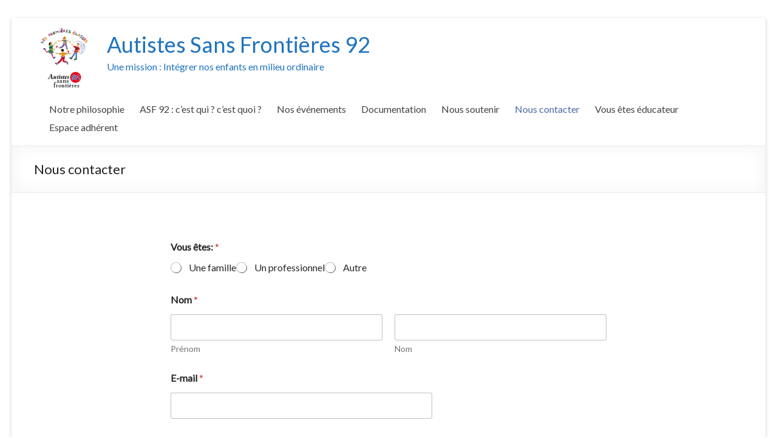

--- FILE ---
content_type: text/html; charset=UTF-8
request_url: http://www.autistessansfrontieres92.fr/nous-contacter/
body_size: 13028
content:
<!DOCTYPE html>
<!--[if IE 7]>
<html class="ie ie7" lang="fr-FR">
<![endif]-->
<!--[if IE 8]>
<html class="ie ie8" lang="fr-FR">
<![endif]-->
<!--[if !(IE 7) & !(IE 8)]><!-->
<html lang="fr-FR">
<!--<![endif]-->
<head>
	<meta charset="UTF-8" />
	<meta name="viewport" content="width=device-width, initial-scale=1">
	<link rel="profile" href="http://gmpg.org/xfn/11" />
	<meta name='robots' content='index, follow, max-image-preview:large, max-snippet:-1, max-video-preview:-1' />
	<style>img:is([sizes="auto" i], [sizes^="auto," i]) { contain-intrinsic-size: 3000px 1500px }</style>
	
	<!-- This site is optimized with the Yoast SEO plugin v26.4 - https://yoast.com/wordpress/plugins/seo/ -->
	<title>Nous contacter - Autistes Sans Frontières 92</title>
	<link rel="canonical" href="http://www.autistessansfrontieres92.fr/nous-contacter/" />
	<meta property="og:locale" content="fr_FR" />
	<meta property="og:type" content="article" />
	<meta property="og:title" content="Nous contacter - Autistes Sans Frontières 92" />
	<meta property="og:url" content="http://www.autistessansfrontieres92.fr/nous-contacter/" />
	<meta property="og:site_name" content="Autistes Sans Frontières 92" />
	<meta property="article:publisher" content="https://www.facebook.com/groups/568199239928852/" />
	<meta property="article:modified_time" content="2023-08-22T15:10:07+00:00" />
	<meta name="twitter:card" content="summary_large_image" />
	<script type="application/ld+json" class="yoast-schema-graph">{"@context":"https://schema.org","@graph":[{"@type":"WebPage","@id":"http://www.autistessansfrontieres92.fr/nous-contacter/","url":"http://www.autistessansfrontieres92.fr/nous-contacter/","name":"Nous contacter - Autistes Sans Frontières 92","isPartOf":{"@id":"http://www.autistessansfrontieres92.fr/#website"},"datePublished":"2018-07-07T10:31:16+00:00","dateModified":"2023-08-22T15:10:07+00:00","breadcrumb":{"@id":"http://www.autistessansfrontieres92.fr/nous-contacter/#breadcrumb"},"inLanguage":"fr-FR","potentialAction":[{"@type":"ReadAction","target":["http://www.autistessansfrontieres92.fr/nous-contacter/"]}]},{"@type":"BreadcrumbList","@id":"http://www.autistessansfrontieres92.fr/nous-contacter/#breadcrumb","itemListElement":[{"@type":"ListItem","position":1,"name":"Accueil","item":"http://www.autistessansfrontieres92.fr/"},{"@type":"ListItem","position":2,"name":"Nous contacter"}]},{"@type":"WebSite","@id":"http://www.autistessansfrontieres92.fr/#website","url":"http://www.autistessansfrontieres92.fr/","name":"Autistes Sans Frontieres 92","description":"Une mission : Intégrer nos enfants en milieu ordinaire","publisher":{"@id":"http://www.autistessansfrontieres92.fr/#organization"},"potentialAction":[{"@type":"SearchAction","target":{"@type":"EntryPoint","urlTemplate":"http://www.autistessansfrontieres92.fr/?s={search_term_string}"},"query-input":{"@type":"PropertyValueSpecification","valueRequired":true,"valueName":"search_term_string"}}],"inLanguage":"fr-FR"},{"@type":"Organization","@id":"http://www.autistessansfrontieres92.fr/#organization","name":"Autistes Sans Frontières 92","url":"http://www.autistessansfrontieres92.fr/","logo":{"@type":"ImageObject","inLanguage":"fr-FR","@id":"http://www.autistessansfrontieres92.fr/#/schema/logo/image/","url":"http://www.autistessansfrontieres92.fr/wp-content/uploads/2016/04/cropped-logo-asf922.png","contentUrl":"http://www.autistessansfrontieres92.fr/wp-content/uploads/2016/04/cropped-logo-asf922.png","width":512,"height":512,"caption":"Autistes Sans Frontières 92"},"image":{"@id":"http://www.autistessansfrontieres92.fr/#/schema/logo/image/"},"sameAs":["https://www.facebook.com/groups/568199239928852/"]}]}</script>
	<!-- / Yoast SEO plugin. -->


<link rel='dns-prefetch' href='//fonts.googleapis.com' />
<link rel="alternate" type="application/rss+xml" title="Autistes Sans Frontières 92 &raquo; Flux" href="http://www.autistessansfrontieres92.fr/feed/" />
<script type="text/javascript">
/* <![CDATA[ */
window._wpemojiSettings = {"baseUrl":"https:\/\/s.w.org\/images\/core\/emoji\/15.0.3\/72x72\/","ext":".png","svgUrl":"https:\/\/s.w.org\/images\/core\/emoji\/15.0.3\/svg\/","svgExt":".svg","source":{"concatemoji":"http:\/\/www.autistessansfrontieres92.fr\/wp-includes\/js\/wp-emoji-release.min.js?ver=6.7.4"}};
/*! This file is auto-generated */
!function(i,n){var o,s,e;function c(e){try{var t={supportTests:e,timestamp:(new Date).valueOf()};sessionStorage.setItem(o,JSON.stringify(t))}catch(e){}}function p(e,t,n){e.clearRect(0,0,e.canvas.width,e.canvas.height),e.fillText(t,0,0);var t=new Uint32Array(e.getImageData(0,0,e.canvas.width,e.canvas.height).data),r=(e.clearRect(0,0,e.canvas.width,e.canvas.height),e.fillText(n,0,0),new Uint32Array(e.getImageData(0,0,e.canvas.width,e.canvas.height).data));return t.every(function(e,t){return e===r[t]})}function u(e,t,n){switch(t){case"flag":return n(e,"\ud83c\udff3\ufe0f\u200d\u26a7\ufe0f","\ud83c\udff3\ufe0f\u200b\u26a7\ufe0f")?!1:!n(e,"\ud83c\uddfa\ud83c\uddf3","\ud83c\uddfa\u200b\ud83c\uddf3")&&!n(e,"\ud83c\udff4\udb40\udc67\udb40\udc62\udb40\udc65\udb40\udc6e\udb40\udc67\udb40\udc7f","\ud83c\udff4\u200b\udb40\udc67\u200b\udb40\udc62\u200b\udb40\udc65\u200b\udb40\udc6e\u200b\udb40\udc67\u200b\udb40\udc7f");case"emoji":return!n(e,"\ud83d\udc26\u200d\u2b1b","\ud83d\udc26\u200b\u2b1b")}return!1}function f(e,t,n){var r="undefined"!=typeof WorkerGlobalScope&&self instanceof WorkerGlobalScope?new OffscreenCanvas(300,150):i.createElement("canvas"),a=r.getContext("2d",{willReadFrequently:!0}),o=(a.textBaseline="top",a.font="600 32px Arial",{});return e.forEach(function(e){o[e]=t(a,e,n)}),o}function t(e){var t=i.createElement("script");t.src=e,t.defer=!0,i.head.appendChild(t)}"undefined"!=typeof Promise&&(o="wpEmojiSettingsSupports",s=["flag","emoji"],n.supports={everything:!0,everythingExceptFlag:!0},e=new Promise(function(e){i.addEventListener("DOMContentLoaded",e,{once:!0})}),new Promise(function(t){var n=function(){try{var e=JSON.parse(sessionStorage.getItem(o));if("object"==typeof e&&"number"==typeof e.timestamp&&(new Date).valueOf()<e.timestamp+604800&&"object"==typeof e.supportTests)return e.supportTests}catch(e){}return null}();if(!n){if("undefined"!=typeof Worker&&"undefined"!=typeof OffscreenCanvas&&"undefined"!=typeof URL&&URL.createObjectURL&&"undefined"!=typeof Blob)try{var e="postMessage("+f.toString()+"("+[JSON.stringify(s),u.toString(),p.toString()].join(",")+"));",r=new Blob([e],{type:"text/javascript"}),a=new Worker(URL.createObjectURL(r),{name:"wpTestEmojiSupports"});return void(a.onmessage=function(e){c(n=e.data),a.terminate(),t(n)})}catch(e){}c(n=f(s,u,p))}t(n)}).then(function(e){for(var t in e)n.supports[t]=e[t],n.supports.everything=n.supports.everything&&n.supports[t],"flag"!==t&&(n.supports.everythingExceptFlag=n.supports.everythingExceptFlag&&n.supports[t]);n.supports.everythingExceptFlag=n.supports.everythingExceptFlag&&!n.supports.flag,n.DOMReady=!1,n.readyCallback=function(){n.DOMReady=!0}}).then(function(){return e}).then(function(){var e;n.supports.everything||(n.readyCallback(),(e=n.source||{}).concatemoji?t(e.concatemoji):e.wpemoji&&e.twemoji&&(t(e.twemoji),t(e.wpemoji)))}))}((window,document),window._wpemojiSettings);
/* ]]> */
</script>
<style id='wp-emoji-styles-inline-css' type='text/css'>

	img.wp-smiley, img.emoji {
		display: inline !important;
		border: none !important;
		box-shadow: none !important;
		height: 1em !important;
		width: 1em !important;
		margin: 0 0.07em !important;
		vertical-align: -0.1em !important;
		background: none !important;
		padding: 0 !important;
	}
</style>
<link rel='stylesheet' id='wp-block-library-css' href='http://www.autistessansfrontieres92.fr/wp-includes/css/dist/block-library/style.min.css?ver=6.7.4' type='text/css' media='all' />
<link rel='stylesheet' id='wp-components-css' href='http://www.autistessansfrontieres92.fr/wp-includes/css/dist/components/style.min.css?ver=6.7.4' type='text/css' media='all' />
<link rel='stylesheet' id='wp-preferences-css' href='http://www.autistessansfrontieres92.fr/wp-includes/css/dist/preferences/style.min.css?ver=6.7.4' type='text/css' media='all' />
<link rel='stylesheet' id='wp-block-editor-css' href='http://www.autistessansfrontieres92.fr/wp-includes/css/dist/block-editor/style.min.css?ver=6.7.4' type='text/css' media='all' />
<link rel='stylesheet' id='wp-reusable-blocks-css' href='http://www.autistessansfrontieres92.fr/wp-includes/css/dist/reusable-blocks/style.min.css?ver=6.7.4' type='text/css' media='all' />
<link rel='stylesheet' id='wp-patterns-css' href='http://www.autistessansfrontieres92.fr/wp-includes/css/dist/patterns/style.min.css?ver=6.7.4' type='text/css' media='all' />
<link rel='stylesheet' id='wp-editor-css' href='http://www.autistessansfrontieres92.fr/wp-includes/css/dist/editor/style.min.css?ver=6.7.4' type='text/css' media='all' />
<link rel='stylesheet' id='blocks-twoj-slideshow-style-css-css' href='http://www.autistessansfrontieres92.fr/wp-content/plugins/2j-slideshow/inc/addons/block/dist/blocks.style.build.css?ver=1.3.50' type='text/css' media='all' />
<style id='classic-theme-styles-inline-css' type='text/css'>
/*! This file is auto-generated */
.wp-block-button__link{color:#fff;background-color:#32373c;border-radius:9999px;box-shadow:none;text-decoration:none;padding:calc(.667em + 2px) calc(1.333em + 2px);font-size:1.125em}.wp-block-file__button{background:#32373c;color:#fff;text-decoration:none}
</style>
<style id='global-styles-inline-css' type='text/css'>
:root{--wp--preset--aspect-ratio--square: 1;--wp--preset--aspect-ratio--4-3: 4/3;--wp--preset--aspect-ratio--3-4: 3/4;--wp--preset--aspect-ratio--3-2: 3/2;--wp--preset--aspect-ratio--2-3: 2/3;--wp--preset--aspect-ratio--16-9: 16/9;--wp--preset--aspect-ratio--9-16: 9/16;--wp--preset--color--black: #000000;--wp--preset--color--cyan-bluish-gray: #abb8c3;--wp--preset--color--white: #ffffff;--wp--preset--color--pale-pink: #f78da7;--wp--preset--color--vivid-red: #cf2e2e;--wp--preset--color--luminous-vivid-orange: #ff6900;--wp--preset--color--luminous-vivid-amber: #fcb900;--wp--preset--color--light-green-cyan: #7bdcb5;--wp--preset--color--vivid-green-cyan: #00d084;--wp--preset--color--pale-cyan-blue: #8ed1fc;--wp--preset--color--vivid-cyan-blue: #0693e3;--wp--preset--color--vivid-purple: #9b51e0;--wp--preset--gradient--vivid-cyan-blue-to-vivid-purple: linear-gradient(135deg,rgba(6,147,227,1) 0%,rgb(155,81,224) 100%);--wp--preset--gradient--light-green-cyan-to-vivid-green-cyan: linear-gradient(135deg,rgb(122,220,180) 0%,rgb(0,208,130) 100%);--wp--preset--gradient--luminous-vivid-amber-to-luminous-vivid-orange: linear-gradient(135deg,rgba(252,185,0,1) 0%,rgba(255,105,0,1) 100%);--wp--preset--gradient--luminous-vivid-orange-to-vivid-red: linear-gradient(135deg,rgba(255,105,0,1) 0%,rgb(207,46,46) 100%);--wp--preset--gradient--very-light-gray-to-cyan-bluish-gray: linear-gradient(135deg,rgb(238,238,238) 0%,rgb(169,184,195) 100%);--wp--preset--gradient--cool-to-warm-spectrum: linear-gradient(135deg,rgb(74,234,220) 0%,rgb(151,120,209) 20%,rgb(207,42,186) 40%,rgb(238,44,130) 60%,rgb(251,105,98) 80%,rgb(254,248,76) 100%);--wp--preset--gradient--blush-light-purple: linear-gradient(135deg,rgb(255,206,236) 0%,rgb(152,150,240) 100%);--wp--preset--gradient--blush-bordeaux: linear-gradient(135deg,rgb(254,205,165) 0%,rgb(254,45,45) 50%,rgb(107,0,62) 100%);--wp--preset--gradient--luminous-dusk: linear-gradient(135deg,rgb(255,203,112) 0%,rgb(199,81,192) 50%,rgb(65,88,208) 100%);--wp--preset--gradient--pale-ocean: linear-gradient(135deg,rgb(255,245,203) 0%,rgb(182,227,212) 50%,rgb(51,167,181) 100%);--wp--preset--gradient--electric-grass: linear-gradient(135deg,rgb(202,248,128) 0%,rgb(113,206,126) 100%);--wp--preset--gradient--midnight: linear-gradient(135deg,rgb(2,3,129) 0%,rgb(40,116,252) 100%);--wp--preset--font-size--small: 13px;--wp--preset--font-size--medium: 20px;--wp--preset--font-size--large: 36px;--wp--preset--font-size--x-large: 42px;--wp--preset--spacing--20: 0.44rem;--wp--preset--spacing--30: 0.67rem;--wp--preset--spacing--40: 1rem;--wp--preset--spacing--50: 1.5rem;--wp--preset--spacing--60: 2.25rem;--wp--preset--spacing--70: 3.38rem;--wp--preset--spacing--80: 5.06rem;--wp--preset--shadow--natural: 6px 6px 9px rgba(0, 0, 0, 0.2);--wp--preset--shadow--deep: 12px 12px 50px rgba(0, 0, 0, 0.4);--wp--preset--shadow--sharp: 6px 6px 0px rgba(0, 0, 0, 0.2);--wp--preset--shadow--outlined: 6px 6px 0px -3px rgba(255, 255, 255, 1), 6px 6px rgba(0, 0, 0, 1);--wp--preset--shadow--crisp: 6px 6px 0px rgba(0, 0, 0, 1);}:where(.is-layout-flex){gap: 0.5em;}:where(.is-layout-grid){gap: 0.5em;}body .is-layout-flex{display: flex;}.is-layout-flex{flex-wrap: wrap;align-items: center;}.is-layout-flex > :is(*, div){margin: 0;}body .is-layout-grid{display: grid;}.is-layout-grid > :is(*, div){margin: 0;}:where(.wp-block-columns.is-layout-flex){gap: 2em;}:where(.wp-block-columns.is-layout-grid){gap: 2em;}:where(.wp-block-post-template.is-layout-flex){gap: 1.25em;}:where(.wp-block-post-template.is-layout-grid){gap: 1.25em;}.has-black-color{color: var(--wp--preset--color--black) !important;}.has-cyan-bluish-gray-color{color: var(--wp--preset--color--cyan-bluish-gray) !important;}.has-white-color{color: var(--wp--preset--color--white) !important;}.has-pale-pink-color{color: var(--wp--preset--color--pale-pink) !important;}.has-vivid-red-color{color: var(--wp--preset--color--vivid-red) !important;}.has-luminous-vivid-orange-color{color: var(--wp--preset--color--luminous-vivid-orange) !important;}.has-luminous-vivid-amber-color{color: var(--wp--preset--color--luminous-vivid-amber) !important;}.has-light-green-cyan-color{color: var(--wp--preset--color--light-green-cyan) !important;}.has-vivid-green-cyan-color{color: var(--wp--preset--color--vivid-green-cyan) !important;}.has-pale-cyan-blue-color{color: var(--wp--preset--color--pale-cyan-blue) !important;}.has-vivid-cyan-blue-color{color: var(--wp--preset--color--vivid-cyan-blue) !important;}.has-vivid-purple-color{color: var(--wp--preset--color--vivid-purple) !important;}.has-black-background-color{background-color: var(--wp--preset--color--black) !important;}.has-cyan-bluish-gray-background-color{background-color: var(--wp--preset--color--cyan-bluish-gray) !important;}.has-white-background-color{background-color: var(--wp--preset--color--white) !important;}.has-pale-pink-background-color{background-color: var(--wp--preset--color--pale-pink) !important;}.has-vivid-red-background-color{background-color: var(--wp--preset--color--vivid-red) !important;}.has-luminous-vivid-orange-background-color{background-color: var(--wp--preset--color--luminous-vivid-orange) !important;}.has-luminous-vivid-amber-background-color{background-color: var(--wp--preset--color--luminous-vivid-amber) !important;}.has-light-green-cyan-background-color{background-color: var(--wp--preset--color--light-green-cyan) !important;}.has-vivid-green-cyan-background-color{background-color: var(--wp--preset--color--vivid-green-cyan) !important;}.has-pale-cyan-blue-background-color{background-color: var(--wp--preset--color--pale-cyan-blue) !important;}.has-vivid-cyan-blue-background-color{background-color: var(--wp--preset--color--vivid-cyan-blue) !important;}.has-vivid-purple-background-color{background-color: var(--wp--preset--color--vivid-purple) !important;}.has-black-border-color{border-color: var(--wp--preset--color--black) !important;}.has-cyan-bluish-gray-border-color{border-color: var(--wp--preset--color--cyan-bluish-gray) !important;}.has-white-border-color{border-color: var(--wp--preset--color--white) !important;}.has-pale-pink-border-color{border-color: var(--wp--preset--color--pale-pink) !important;}.has-vivid-red-border-color{border-color: var(--wp--preset--color--vivid-red) !important;}.has-luminous-vivid-orange-border-color{border-color: var(--wp--preset--color--luminous-vivid-orange) !important;}.has-luminous-vivid-amber-border-color{border-color: var(--wp--preset--color--luminous-vivid-amber) !important;}.has-light-green-cyan-border-color{border-color: var(--wp--preset--color--light-green-cyan) !important;}.has-vivid-green-cyan-border-color{border-color: var(--wp--preset--color--vivid-green-cyan) !important;}.has-pale-cyan-blue-border-color{border-color: var(--wp--preset--color--pale-cyan-blue) !important;}.has-vivid-cyan-blue-border-color{border-color: var(--wp--preset--color--vivid-cyan-blue) !important;}.has-vivid-purple-border-color{border-color: var(--wp--preset--color--vivid-purple) !important;}.has-vivid-cyan-blue-to-vivid-purple-gradient-background{background: var(--wp--preset--gradient--vivid-cyan-blue-to-vivid-purple) !important;}.has-light-green-cyan-to-vivid-green-cyan-gradient-background{background: var(--wp--preset--gradient--light-green-cyan-to-vivid-green-cyan) !important;}.has-luminous-vivid-amber-to-luminous-vivid-orange-gradient-background{background: var(--wp--preset--gradient--luminous-vivid-amber-to-luminous-vivid-orange) !important;}.has-luminous-vivid-orange-to-vivid-red-gradient-background{background: var(--wp--preset--gradient--luminous-vivid-orange-to-vivid-red) !important;}.has-very-light-gray-to-cyan-bluish-gray-gradient-background{background: var(--wp--preset--gradient--very-light-gray-to-cyan-bluish-gray) !important;}.has-cool-to-warm-spectrum-gradient-background{background: var(--wp--preset--gradient--cool-to-warm-spectrum) !important;}.has-blush-light-purple-gradient-background{background: var(--wp--preset--gradient--blush-light-purple) !important;}.has-blush-bordeaux-gradient-background{background: var(--wp--preset--gradient--blush-bordeaux) !important;}.has-luminous-dusk-gradient-background{background: var(--wp--preset--gradient--luminous-dusk) !important;}.has-pale-ocean-gradient-background{background: var(--wp--preset--gradient--pale-ocean) !important;}.has-electric-grass-gradient-background{background: var(--wp--preset--gradient--electric-grass) !important;}.has-midnight-gradient-background{background: var(--wp--preset--gradient--midnight) !important;}.has-small-font-size{font-size: var(--wp--preset--font-size--small) !important;}.has-medium-font-size{font-size: var(--wp--preset--font-size--medium) !important;}.has-large-font-size{font-size: var(--wp--preset--font-size--large) !important;}.has-x-large-font-size{font-size: var(--wp--preset--font-size--x-large) !important;}
:where(.wp-block-post-template.is-layout-flex){gap: 1.25em;}:where(.wp-block-post-template.is-layout-grid){gap: 1.25em;}
:where(.wp-block-columns.is-layout-flex){gap: 2em;}:where(.wp-block-columns.is-layout-grid){gap: 2em;}
:root :where(.wp-block-pullquote){font-size: 1.5em;line-height: 1.6;}
</style>
<link rel='stylesheet' id='bbp-default-css' href='http://www.autistessansfrontieres92.fr/wp-content/plugins/bbpress/templates/default/css/bbpress.min.css?ver=2.6.14' type='text/css' media='all' />
<link rel='stylesheet' id='dashicons-css' href='http://www.autistessansfrontieres92.fr/wp-includes/css/dashicons.min.css?ver=6.7.4' type='text/css' media='all' />
<link rel='stylesheet' id='everest-forms-general-css' href='http://www.autistessansfrontieres92.fr/wp-content/plugins/everest-forms/assets/css/everest-forms.css?ver=3.4.1' type='text/css' media='all' />
<link rel='stylesheet' id='jquery-intl-tel-input-css' href='http://www.autistessansfrontieres92.fr/wp-content/plugins/everest-forms/assets/css/intlTelInput.css?ver=3.4.1' type='text/css' media='all' />
<link rel='stylesheet' id='mtphr-tabs-css' href='http://www.autistessansfrontieres92.fr/wp-content/plugins/mtphr-shortcodes/assets/mtphr-tabs/mtphr-tabs.css?ver=1733584878' type='text/css' media='all' />
<link rel='stylesheet' id='mtphr-shortcodes-font-css' href='http://www.autistessansfrontieres92.fr/wp-content/plugins/mtphr-shortcodes/assets/fontastic/styles.css?ver=1733584878' type='text/css' media='all' />
<link rel='stylesheet' id='mtphr-shortcodes-fontawesome-css' href='http://www.autistessansfrontieres92.fr/wp-content/plugins/mtphr-shortcodes/assets/font-awesome/css/font-awesome.min.css?ver=4.7.0' type='text/css' media='all' />
<link rel='stylesheet' id='mtphr-shortcodes-css' href='http://www.autistessansfrontieres92.fr/wp-content/plugins/mtphr-shortcodes/assets/css/style.css?ver=1733584878' type='text/css' media='all' />
<link rel='stylesheet' id='wp-glossary-css-css' href='http://www.autistessansfrontieres92.fr/wp-content/plugins/wp-glossary/css/wp-glossary.css?ver=6.7.4' type='text/css' media='all' />
<link rel='stylesheet' id='wp-glossary-qtip-css-css' href='http://www.autistessansfrontieres92.fr/wp-content/plugins/wp-glossary/ext/jquery.qtip.css?ver=6.7.4' type='text/css' media='all' />
<link rel='stylesheet' id='wpforms-modern-full-css' href='http://www.autistessansfrontieres92.fr/wp-content/plugins/wpforms-lite/assets/css/frontend/modern/wpforms-full.min.css?ver=1.9.8.4' type='text/css' media='all' />
<style id='wpforms-modern-full-inline-css' type='text/css'>
:root {
				--wpforms-field-border-radius: 3px;
--wpforms-field-border-style: solid;
--wpforms-field-border-size: 1px;
--wpforms-field-background-color: #ffffff;
--wpforms-field-border-color: rgba( 0, 0, 0, 0.25 );
--wpforms-field-border-color-spare: rgba( 0, 0, 0, 0.25 );
--wpforms-field-text-color: rgba( 0, 0, 0, 0.7 );
--wpforms-field-menu-color: #ffffff;
--wpforms-label-color: rgba( 0, 0, 0, 0.85 );
--wpforms-label-sublabel-color: rgba( 0, 0, 0, 0.55 );
--wpforms-label-error-color: #d63637;
--wpforms-button-border-radius: 3px;
--wpforms-button-border-style: none;
--wpforms-button-border-size: 1px;
--wpforms-button-background-color: #066aab;
--wpforms-button-border-color: #066aab;
--wpforms-button-text-color: #ffffff;
--wpforms-page-break-color: #066aab;
--wpforms-background-image: none;
--wpforms-background-position: center center;
--wpforms-background-repeat: no-repeat;
--wpforms-background-size: cover;
--wpforms-background-width: 100px;
--wpforms-background-height: 100px;
--wpforms-background-color: rgba( 0, 0, 0, 0 );
--wpforms-background-url: none;
--wpforms-container-padding: 0px;
--wpforms-container-border-style: none;
--wpforms-container-border-width: 1px;
--wpforms-container-border-color: #000000;
--wpforms-container-border-radius: 3px;
--wpforms-field-size-input-height: 43px;
--wpforms-field-size-input-spacing: 15px;
--wpforms-field-size-font-size: 16px;
--wpforms-field-size-line-height: 19px;
--wpforms-field-size-padding-h: 14px;
--wpforms-field-size-checkbox-size: 16px;
--wpforms-field-size-sublabel-spacing: 5px;
--wpforms-field-size-icon-size: 1;
--wpforms-label-size-font-size: 16px;
--wpforms-label-size-line-height: 19px;
--wpforms-label-size-sublabel-font-size: 14px;
--wpforms-label-size-sublabel-line-height: 17px;
--wpforms-button-size-font-size: 17px;
--wpforms-button-size-height: 41px;
--wpforms-button-size-padding-h: 15px;
--wpforms-button-size-margin-top: 10px;
--wpforms-container-shadow-size-box-shadow: none;
			}
</style>
<link rel='stylesheet' id='spacious_style-css' href='http://www.autistessansfrontieres92.fr/wp-content/themes/spacious/style.css?ver=6.7.4' type='text/css' media='all' />
<link rel='stylesheet' id='spacious-genericons-css' href='http://www.autistessansfrontieres92.fr/wp-content/themes/spacious/genericons/genericons.css?ver=3.3.1' type='text/css' media='all' />
<link rel='stylesheet' id='spacious-font-awesome-css' href='http://www.autistessansfrontieres92.fr/wp-content/themes/spacious/font-awesome/css/font-awesome.min.css?ver=4.7.0' type='text/css' media='all' />
<link rel='stylesheet' id='spacious_googlefonts-css' href='//fonts.googleapis.com/css?family=Lato&#038;ver=6.7.4' type='text/css' media='all' />
<link rel='stylesheet' id='UserAccessManagerLoginForm-css' href='http://www.autistessansfrontieres92.fr/wp-content/plugins/user-access-manager/assets/css/uamLoginForm.css?ver=2.2.25' type='text/css' media='screen' />
<script type="text/javascript" src="http://www.autistessansfrontieres92.fr/wp-includes/js/jquery/jquery.min.js?ver=3.7.1" id="jquery-core-js"></script>
<script type="text/javascript" src="http://www.autistessansfrontieres92.fr/wp-includes/js/jquery/jquery-migrate.min.js?ver=3.4.1" id="jquery-migrate-js"></script>
<script type="text/javascript" src="http://www.autistessansfrontieres92.fr/wp-content/themes/spacious/js/spacious-custom.js?ver=6.7.4" id="spacious-custom-js"></script>
<!--[if lte IE 8]>
<script type="text/javascript" src="http://www.autistessansfrontieres92.fr/wp-content/themes/spacious/js/html5shiv.min.js?ver=6.7.4" id="html5-js"></script>
<![endif]-->
<link rel="https://api.w.org/" href="http://www.autistessansfrontieres92.fr/wp-json/" /><link rel="alternate" title="JSON" type="application/json" href="http://www.autistessansfrontieres92.fr/wp-json/wp/v2/pages/972" /><link rel="EditURI" type="application/rsd+xml" title="RSD" href="http://www.autistessansfrontieres92.fr/xmlrpc.php?rsd" />
<meta name="generator" content="WordPress 6.7.4" />
<meta name="generator" content="Everest Forms 3.4.1" />
<link rel='shortlink' href='http://www.autistessansfrontieres92.fr/?p=972' />
<link rel="alternate" title="oEmbed (JSON)" type="application/json+oembed" href="http://www.autistessansfrontieres92.fr/wp-json/oembed/1.0/embed?url=http%3A%2F%2Fwww.autistessansfrontieres92.fr%2Fnous-contacter%2F" />
<link rel="alternate" title="oEmbed (XML)" type="text/xml+oembed" href="http://www.autistessansfrontieres92.fr/wp-json/oembed/1.0/embed?url=http%3A%2F%2Fwww.autistessansfrontieres92.fr%2Fnous-contacter%2F&#038;format=xml" />
	<style type="text/css">
			#site-title a {
			color: #1e73be;
		}
		#site-description {
			color: #1e73be;
		}
		</style>
	<style type="text/css" id="custom-background-css">
body.custom-background { background-color: #ffffff; }
</style>
	<link rel="icon" href="http://www.autistessansfrontieres92.fr/wp-content/uploads/2015/10/cropped-logo-asf9212-32x32.png" sizes="32x32" />
<link rel="icon" href="http://www.autistessansfrontieres92.fr/wp-content/uploads/2015/10/cropped-logo-asf9212-192x192.png" sizes="192x192" />
<link rel="apple-touch-icon" href="http://www.autistessansfrontieres92.fr/wp-content/uploads/2015/10/cropped-logo-asf9212-180x180.png" />
<meta name="msapplication-TileImage" content="http://www.autistessansfrontieres92.fr/wp-content/uploads/2015/10/cropped-logo-asf9212-270x270.png" />
		<style type="text/css"> blockquote { border-left: 3px solid #4d69a9; }
			.spacious-button, input[type="reset"], input[type="button"], input[type="submit"], button { background-color: #4d69a9; }
			.previous a:hover, .next a:hover { 	color: #4d69a9; }
			a { color: #4d69a9; }
			#site-title a:hover { color: #4d69a9; }
			.main-navigation ul li.current_page_item a, .main-navigation ul li:hover > a { color: #4d69a9; }
			.main-navigation ul li ul { border-top: 1px solid #4d69a9; }
			.main-navigation ul li ul li a:hover, .main-navigation ul li ul li:hover > a, .main-navigation ul li.current-menu-item ul li a:hover, .main-navigation ul li:hover > .sub-toggle { color: #4d69a9; }
			.site-header .menu-toggle:hover.entry-meta a.read-more:hover,#featured-slider .slider-read-more-button:hover,.call-to-action-button:hover,.entry-meta .read-more-link:hover,.spacious-button:hover, input[type="reset"]:hover, input[type="button"]:hover, input[type="submit"]:hover, button:hover { background: #1b3777; }
			.main-small-navigation li:hover { background: #4d69a9; }
			.main-small-navigation ul > .current_page_item, .main-small-navigation ul > .current-menu-item { background: #4d69a9; }
			.main-navigation a:hover, .main-navigation ul li.current-menu-item a, .main-navigation ul li.current_page_ancestor a, .main-navigation ul li.current-menu-ancestor a, .main-navigation ul li.current_page_item a, .main-navigation ul li:hover > a  { color: #4d69a9; }
			.small-menu a:hover, .small-menu ul li.current-menu-item a, .small-menu ul li.current_page_ancestor a, .small-menu ul li.current-menu-ancestor a, .small-menu ul li.current_page_item a, .small-menu ul li:hover > a { color: #4d69a9; }
			#featured-slider .slider-read-more-button { background-color: #4d69a9; }
			#controllers a:hover, #controllers a.active { background-color: #4d69a9; color: #4d69a9; }
			.widget_service_block a.more-link:hover, .widget_featured_single_post a.read-more:hover,#secondary a:hover,logged-in-as:hover  a,.single-page p a:hover{ color: #1b3777; }
			.breadcrumb a:hover { color: #4d69a9; }
			.tg-one-half .widget-title a:hover, .tg-one-third .widget-title a:hover, .tg-one-fourth .widget-title a:hover { color: #4d69a9; }
			.pagination span ,.site-header .menu-toggle:hover{ background-color: #4d69a9; }
			.pagination a span:hover { color: #4d69a9; border-color: #4d69a9; }
			.widget_testimonial .testimonial-post { border-color: #4d69a9 #EAEAEA #EAEAEA #EAEAEA; }
			.call-to-action-content-wrapper { border-color: #EAEAEA #EAEAEA #EAEAEA #4d69a9; }
			.call-to-action-button { background-color: #4d69a9; }
			#content .comments-area a.comment-permalink:hover { color: #4d69a9; }
			.comments-area .comment-author-link a:hover { color: #4d69a9; }
			.comments-area .comment-author-link span { background-color: #4d69a9; }
			.comment .comment-reply-link:hover { color: #4d69a9; }
			.nav-previous a:hover, .nav-next a:hover { color: #4d69a9; }
			#wp-calendar #today { color: #4d69a9; }
			.widget-title span { border-bottom: 2px solid #4d69a9; }
			.footer-widgets-area a:hover { color: #4d69a9 !important; }
			.footer-socket-wrapper .copyright a:hover { color: #4d69a9; }
			a#back-top:before { background-color: #4d69a9; }
			.read-more, .more-link { color: #4d69a9; }
			.post .entry-title a:hover, .page .entry-title a:hover { color: #4d69a9; }
			.post .entry-meta .read-more-link { background-color: #4d69a9; }
			.post .entry-meta a:hover, .type-page .entry-meta a:hover { color: #4d69a9; }
			.single #content .tags a:hover { color: #4d69a9; }
			.widget_testimonial .testimonial-icon:before { color: #4d69a9; }
			a#scroll-up { background-color: #4d69a9; }
			.search-form span { background-color: #4d69a9; }.header-action .search-wrapper:hover .fa{ color: #4d69a9} .spacious-woocommerce-cart-views .cart-value { background:#4d69a9}.main-navigation .tg-header-button-wrap.button-one a{background-color:#4d69a9} .main-navigation .tg-header-button-wrap.button-one a{border-color:#4d69a9}.main-navigation .tg-header-button-wrap.button-one a:hover{background-color:#1b3777}.main-navigation .tg-header-button-wrap.button-one a:hover{border-color:#1b3777}</style>
		</head>

<body class="page-template-default page page-id-972 custom-background wp-custom-logo everest-forms-no-js no-sidebar ">


<script type="text/javascript" id="bbp-swap-no-js-body-class">
	document.body.className = document.body.className.replace( 'bbp-no-js', 'bbp-js' );
</script>


<div id="page" class="hfeed site">
	<a class="skip-link screen-reader-text" href="#main">Aller au contenu</a>

	
	
	<header id="masthead" class="site-header clearfix spacious-header-display-one">

		
		
		<div id="header-text-nav-container" class="">

			<div class="inner-wrap" id="spacious-header-display-one">

				<div id="header-text-nav-wrap" class="clearfix">
					<div id="header-left-section">
													<div id="header-logo-image">

								<a href="http://www.autistessansfrontieres92.fr/" class="custom-logo-link" rel="home"><img width="100" height="100" src="http://www.autistessansfrontieres92.fr/wp-content/uploads/2015/10/cropped-logo-asf92-e1451076263897.png" class="custom-logo" alt="Autistes Sans Frontières 92" decoding="async" /></a>
							</div><!-- #header-logo-image -->

							
						<div id="header-text" class="">
															<h3 id="site-title">
									<a href="http://www.autistessansfrontieres92.fr/"
									   title="Autistes Sans Frontières 92"
									   rel="home">Autistes Sans Frontières 92</a>
								</h3>
														<p id="site-description">Une mission : Intégrer nos enfants en milieu ordinaire</p>
							<!-- #site-description -->
						</div><!-- #header-text -->

					</div><!-- #header-left-section -->
					<div id="header-right-section">
						
													<div class="header-action">
															</div>
						
						
		<nav id="site-navigation" class="main-navigation clearfix   " role="navigation">
			<p class="menu-toggle">Menu</p>
			<div class="menu-primary-container"><ul id="menu-menu-principal" class="menu"><li id="menu-item-960" class="menu-item menu-item-type-post_type menu-item-object-page menu-item-home menu-item-960"><a href="http://www.autistessansfrontieres92.fr/">Notre philosophie</a></li>
<li id="menu-item-403" class="menu-item menu-item-type-post_type menu-item-object-page menu-item-has-children menu-item-403"><a href="http://www.autistessansfrontieres92.fr/lassociation-asf92/">ASF 92 : c’est qui ? c’est quoi ?</a>
<ul class="sub-menu">
	<li id="menu-item-31" class="menu-item menu-item-type-post_type menu-item-object-page menu-item-31"><a href="http://www.autistessansfrontieres92.fr/missions-actions/">Missions &#038; actions</a></li>
	<li id="menu-item-30" class="menu-item menu-item-type-post_type menu-item-object-page menu-item-30"><a href="http://www.autistessansfrontieres92.fr/projets-objectifs/">Projets &#038; objectifs</a></li>
	<li id="menu-item-931" class="menu-item menu-item-type-post_type menu-item-object-page menu-item-931"><a href="http://www.autistessansfrontieres92.fr/le-sport-en-milieu-ordinaire/">Le sport en milieu ordinaire</a></li>
</ul>
</li>
<li id="menu-item-317" class="menu-item menu-item-type-custom menu-item-object-custom menu-item-has-children menu-item-317"><a href="#">Nos événements</a>
<ul class="sub-menu">
	<li id="menu-item-775" class="menu-item menu-item-type-taxonomy menu-item-object-category menu-item-775"><a href="http://www.autistessansfrontieres92.fr/category/actualites/">Actualités</a></li>
	<li id="menu-item-319" class="menu-item menu-item-type-taxonomy menu-item-object-category menu-item-319"><a href="http://www.autistessansfrontieres92.fr/category/news-passees/">Passés</a></li>
</ul>
</li>
<li id="menu-item-240" class="menu-item menu-item-type-custom menu-item-object-custom menu-item-has-children menu-item-240"><a href="#">Documentation</a>
<ul class="sub-menu">
	<li id="menu-item-370" class="menu-item menu-item-type-post_type menu-item-object-page menu-item-370"><a href="http://www.autistessansfrontieres92.fr/decouvrir-lautisme-en-quelques-videos/">Découvrir l&rsquo;autisme en quelques vidéos</a></li>
	<li id="menu-item-239" class="menu-item menu-item-type-post_type menu-item-object-page menu-item-239"><a href="http://www.autistessansfrontieres92.fr/faire-un-don/">Documentation et Informations</a></li>
	<li id="menu-item-21" class="menu-item menu-item-type-post_type menu-item-object-page menu-item-21"><a href="http://www.autistessansfrontieres92.fr/temoignages/">Témoignages</a></li>
	<li id="menu-item-19" class="menu-item menu-item-type-post_type menu-item-object-page menu-item-19"><a href="http://www.autistessansfrontieres92.fr/glossaire/">Glossaire</a></li>
	<li id="menu-item-20" class="menu-item menu-item-type-post_type menu-item-object-page menu-item-20"><a href="http://www.autistessansfrontieres92.fr/liens-utiles/">Liens utiles</a></li>
</ul>
</li>
<li id="menu-item-417" class="menu-item menu-item-type-custom menu-item-object-custom menu-item-has-children menu-item-417"><a href="#">Nous soutenir</a>
<ul class="sub-menu">
	<li id="menu-item-241" class="menu-item menu-item-type-post_type menu-item-object-page menu-item-241"><a href="http://www.autistessansfrontieres92.fr/soutenir-notre-action/">Comment ?</a></li>
	<li id="menu-item-423" class="menu-item menu-item-type-post_type menu-item-object-page menu-item-423"><a href="http://www.autistessansfrontieres92.fr/ils-nous-soutiennent/">Ils nous soutiennent</a></li>
</ul>
</li>
<li id="menu-item-983" class="menu-item menu-item-type-post_type menu-item-object-page current-menu-item page_item page-item-972 current_page_item menu-item-983"><a href="http://www.autistessansfrontieres92.fr/nous-contacter/" aria-current="page">Nous contacter</a></li>
<li id="menu-item-17513" class="menu-item menu-item-type-post_type menu-item-object-page menu-item-17513"><a href="http://www.autistessansfrontieres92.fr/vous-etes-educateur/">Vous êtes éducateur</a></li>
<li id="menu-item-17542" class="menu-item menu-item-type-post_type menu-item-object-page menu-item-17542"><a href="http://www.autistessansfrontieres92.fr/newsletter/">Espace adhérent</a></li>
</ul></div>		</nav>

		
					</div><!-- #header-right-section -->

				</div><!-- #header-text-nav-wrap -->
			</div><!-- .inner-wrap -->
					</div><!-- #header-text-nav-container -->

		
						<div class="header-post-title-container clearfix">
					<div class="inner-wrap">
						<div class="post-title-wrapper">
																								<h1 class="header-post-title-class">Nous contacter</h1>
																						</div>
											</div>
				</div>
					</header>
			<div id="main" class="clearfix">
		<div class="inner-wrap">

	
	<div id="primary">
		<div id="content" class="clearfix">
			
				
<article id="post-972" class="post-972 page type-page status-publish hentry">
		<div class="entry-content clearfix">
		<style id="wpforms-css-vars-17483">
				#wpforms-17483 {
				
			}
			</style><div class="wpforms-container wpforms-container-full wpforms-render-modern" id="wpforms-17483"><form id="wpforms-form-17483" class="wpforms-validate wpforms-form wpforms-ajax-form" data-formid="17483" method="post" enctype="multipart/form-data" action="/nous-contacter/" data-token="cbd3c95a3d3960c30eb395ed2bd7190d" data-token-time="1768887802"><noscript class="wpforms-error-noscript">Veuillez activer JavaScript dans votre navigateur pour remplir ce formulaire.</noscript><div id="wpforms-error-noscript" style="display: none;">Veuillez activer JavaScript dans votre navigateur pour remplir ce formulaire.</div><div class="wpforms-field-container"><div id="wpforms-17483-field_3-container" class="wpforms-field wpforms-field-radio wpforms-list-inline" data-field-id="3"><fieldset><legend class="wpforms-field-label">Vous êtes: <span class="wpforms-required-label" aria-hidden="true">*</span></legend><ul id="wpforms-17483-field_3" class="wpforms-field-required"><li class="choice-1 depth-1"><input type="radio" id="wpforms-17483-field_3_1" name="wpforms[fields][3]" value="Une famille" aria-errormessage="wpforms-17483-field_3_1-error" required ><label class="wpforms-field-label-inline" for="wpforms-17483-field_3_1">Une famille</label></li><li class="choice-2 depth-1"><input type="radio" id="wpforms-17483-field_3_2" name="wpforms[fields][3]" value="Un professionnel" aria-errormessage="wpforms-17483-field_3_2-error" required ><label class="wpforms-field-label-inline" for="wpforms-17483-field_3_2">Un professionnel</label></li><li class="choice-3 depth-1"><input type="radio" id="wpforms-17483-field_3_3" name="wpforms[fields][3]" value="Autre" aria-errormessage="wpforms-17483-field_3_3-error" required ><label class="wpforms-field-label-inline" for="wpforms-17483-field_3_3">Autre</label></li></ul></fieldset></div><div id="wpforms-17483-field_0-container" class="wpforms-field wpforms-field-name" data-field-id="0"><fieldset><legend class="wpforms-field-label">Nom <span class="wpforms-required-label" aria-hidden="true">*</span></legend><div class="wpforms-field-row wpforms-field-large"><div class="wpforms-field-row-block wpforms-first wpforms-one-half"><input type="text" id="wpforms-17483-field_0" class="wpforms-field-name-first wpforms-field-required" name="wpforms[fields][0][first]" aria-errormessage="wpforms-17483-field_0-error" required><label for="wpforms-17483-field_0" class="wpforms-field-sublabel after">Prénom</label></div><div class="wpforms-field-row-block wpforms-one-half"><input type="text" id="wpforms-17483-field_0-last" class="wpforms-field-name-last wpforms-field-required" name="wpforms[fields][0][last]" aria-errormessage="wpforms-17483-field_0-last-error" required><label for="wpforms-17483-field_0-last" class="wpforms-field-sublabel after">Nom</label></div></div></fieldset></div><div id="wpforms-17483-field_1-container" class="wpforms-field wpforms-field-email" data-field-id="1"><label class="wpforms-field-label" for="wpforms-17483-field_1">E-mail <span class="wpforms-required-label" aria-hidden="true">*</span></label><input type="email" id="wpforms-17483-field_1" class="wpforms-field-medium wpforms-field-required" name="wpforms[fields][1]" spellcheck="false" aria-errormessage="wpforms-17483-field_1-error" required></div><div id="wpforms-17483-field_4-container" class="wpforms-field wpforms-field-text" data-field-id="4"><label class="wpforms-field-label" for="wpforms-17483-field_4">Votre numéro de téléphone <span class="wpforms-required-label" aria-hidden="true">*</span></label><input type="text" id="wpforms-17483-field_4" class="wpforms-field-small wpforms-field-required wpforms-limit-characters-enabled" data-form-id="17483" data-field-id="4" data-text-limit="20" name="wpforms[fields][4]" aria-errormessage="wpforms-17483-field_4-error" maxlength="20" required></div><div id="wpforms-17483-field_5-container" class="wpforms-field wpforms-field-select wpforms-field-select-style-modern" data-field-id="5"><label class="wpforms-field-label" for="wpforms-17483-field_5">Département de votre résidence <span class="wpforms-required-label" aria-hidden="true">*</span></label><select id="wpforms-17483-field_5" class="wpforms-field-medium wpforms-field-required choicesjs-select" data-size-class="wpforms-field-row wpforms-field-medium" data-search-enabled="1" name="wpforms[fields][5]" required="required"><option value="" class="placeholder" disabled  selected='selected'></option><option value="92 - Hauts de Seine"  class="choice-1 depth-1"  >92 - Hauts de Seine</option><option value="75 - Paris"  class="choice-2 depth-1"  >75 - Paris</option><option value="77 - Seine et Marne"  class="choice-3 depth-1"  >77 - Seine et Marne</option><option value="78 - Yvelines"  class="choice-4 depth-1"  >78 - Yvelines</option><option value="93 - Seine Saint-Denis"  class="choice-5 depth-1"  >93 - Seine Saint-Denis</option><option value="94 - Val-de-Marne"  class="choice-6 depth-1"  >94 - Val-de-Marne</option><option value="95 - Val d&#039;Oise"  class="choice-7 depth-1"  >95 - Val d'Oise</option><option value="Autre"  class="choice-8 depth-1"  >Autre</option></select></div><div id="wpforms-17483-field_2-container" class="wpforms-field wpforms-field-textarea" data-field-id="2"><label class="wpforms-field-label" for="wpforms-17483-field_2">Message <span class="wpforms-required-label" aria-hidden="true">*</span></label><textarea id="wpforms-17483-field_2" class="wpforms-field-medium wpforms-field-required" name="wpforms[fields][2]" aria-errormessage="wpforms-17483-field_2-error" required></textarea></div><div id="wpforms-17483-field_6-container" class="wpforms-field wpforms-field-email" data-field-id="6"><label class="wpforms-field-label" for="wpforms-17483-field_6">E-mail <span class="wpforms-required-label" aria-hidden="true">*</span></label><input type="email" id="wpforms-17483-field_6" class="wpforms-field-medium wpforms-field-required" name="wpforms[fields][6]" spellcheck="false" aria-errormessage="wpforms-17483-field_6-error" required></div></div><!-- .wpforms-field-container --><div class="wpforms-recaptcha-container wpforms-is-hcaptcha" ><div class="h-captcha" data-sitekey="a39f7317-9f3d-4ccb-94e8-f031f0de41c3"></div><input type="text" name="g-recaptcha-hidden" class="wpforms-recaptcha-hidden" style="position:absolute!important;clip:rect(0,0,0,0)!important;height:1px!important;width:1px!important;border:0!important;overflow:hidden!important;padding:0!important;margin:0!important;" data-rule-hcaptcha="1"></div><div class="wpforms-submit-container" ><input type="hidden" name="wpforms[id]" value="17483"><input type="hidden" name="page_title" value="Nous contacter"><input type="hidden" name="page_url" value="http://www.autistessansfrontieres92.fr/nous-contacter/"><input type="hidden" name="url_referer" value=""><input type="hidden" name="page_id" value="972"><input type="hidden" name="wpforms[post_id]" value="972"><button type="submit" name="wpforms[submit]" id="wpforms-submit-17483" class="wpforms-submit" data-alt-text="Envoi..." data-submit-text="Envoyer" aria-live="assertive" value="wpforms-submit">Envoyer</button><img decoding="async" src="http://www.autistessansfrontieres92.fr/wp-content/plugins/wpforms-lite/assets/images/submit-spin.svg" class="wpforms-submit-spinner" style="display: none;" width="26" height="26" alt="Chargement en cours"></div></form></div>  <!-- .wpforms-container -->
			</div>
	<footer class="entry-meta-bar clearfix">
		<div class="entry-meta clearfix">
					</div>
	</footer>
	</article>

				
			
		</div><!-- #content -->
	</div><!-- #primary -->

	
	

</div><!-- .inner-wrap -->
</div><!-- #main -->

<footer id="colophon" class="clearfix">
	<div class="footer-widgets-wrapper">
	<div class="inner-wrap">
		<div class="footer-widgets-area clearfix">
			<div class="tg-one-fourth tg-column-1">
				
		<aside id="recent-posts-3" class="widget widget_recent_entries">
		<h3 class="widget-title"><span>Articles récents</span></h3>
		<ul>
											<li>
					<a href="http://www.autistessansfrontieres92.fr/2023/03/28/les-annees-passent-les-mentalites-changent-peu/">Les années passent… les mentalités changent… peu !</a>
									</li>
											<li>
					<a href="http://www.autistessansfrontieres92.fr/2022/03/26/info-prevalence-1-enfants-sur-50-nait-autiste-nouvelle-cohorte-de-patients-pour-comprendre-laugmentation-de-la-prevalence/">Info prévalence: 1 enfants sur 50 nait autiste! nouvelle cohorte de patients pour comprendre l&rsquo;augmentation de la prévalence.</a>
									</li>
											<li>
					<a href="http://www.autistessansfrontieres92.fr/2022/03/26/2-avril-journee-mondiale-de-lautisme-trouvez-levenement-qui-vous-interesse/">2 avril: Journée mondiale de l&rsquo;autisme: trouvez l&rsquo;évènement qui vous intéresse!</a>
									</li>
					</ul>

		</aside>			</div>
							<div class="tg-one-fourth tg-column-2">
									</div>
										<div class="tg-one-fourth tg-after-two-blocks-clearfix tg-column-3">
									</div>
										<div class="tg-one-fourth tg-one-fourth-last tg-column-4">
									</div>
					</div>
	</div>
</div>
	<div class="footer-socket-wrapper clearfix">
		<div class="inner-wrap">
			<div class="footer-socket-area">
				<div class="copyright">Copyright &copy; 2026 <a href="http://www.autistessansfrontieres92.fr/" title="Autistes Sans Frontières 92" ><span>Autistes Sans Frontières 92</span></a>. Propulsé par <a href="https://wordpress.org" target="_blank" title="WordPress"><span>WordPress</span></a>. Theme Spacious par <a href="https://themegrill.com/themes/spacious" target="_blank" title="ThemeGrill" rel="author"><span>ThemeGrill</span></a>.</div>				<nav class="small-menu clearfix">
					<div class="menu-menu-secondaire-container"><ul id="menu-menu-secondaire" class="menu"><li id="menu-item-114" class="menu-item menu-item-type-post_type menu-item-object-page menu-item-114"><a href="http://www.autistessansfrontieres92.fr/liens-utiles/">Liens utiles</a></li>
<li id="menu-item-231" class="menu-item menu-item-type-post_type menu-item-object-page menu-item-231"><a href="http://www.autistessansfrontieres92.fr/soutenir-notre-action/">Faire un don</a></li>
<li id="menu-item-507" class="menu-item menu-item-type-custom menu-item-object-custom menu-item-507"><a href="http://www.autistessansfrontieres92.fr/wp-login.php">Login</a></li>
</ul></div>				</nav>
			</div>
		</div>
	</div>
</footer>
<a href="#masthead" id="scroll-up"></a>
</div><!-- #page -->

	<script type="text/javascript">
		var c = document.body.className;
		c = c.replace( /everest-forms-no-js/, 'everest-forms-js' );
		document.body.className = c;
	</script>
	<link rel='stylesheet' id='wpforms-choicesjs-css' href='http://www.autistessansfrontieres92.fr/wp-content/plugins/wpforms-lite/assets/css/choices.min.css?ver=10.2.0' type='text/css' media='all' />
<script type="text/javascript" src="http://www.autistessansfrontieres92.fr/wp-content/plugins/mtphr-shortcodes/assets/js/respond.min.js?ver=1.1.0" id="respond-js"></script>
<script type="text/javascript" src="http://www.autistessansfrontieres92.fr/wp-content/plugins/mtphr-shortcodes/assets/js/jquery.touchSwipe.min.js?ver=1733584878" id="touchSwipe-js"></script>
<script type="text/javascript" src="http://www.autistessansfrontieres92.fr/wp-content/themes/spacious/js/navigation.js?ver=6.7.4" id="spacious-navigation-js"></script>
<script type="text/javascript" src="http://www.autistessansfrontieres92.fr/wp-content/themes/spacious/js/skip-link-focus-fix.js?ver=6.7.4" id="spacious-skip-link-focus-fix-js"></script>
<script type="text/javascript" src="http://www.autistessansfrontieres92.fr/wp-content/plugins/wpforms-lite/assets/js/frontend/fields/text-limit.es5.min.js?ver=1.9.8.4" id="wpforms-text-limit-js"></script>
<script type="text/javascript" id="wpforms-choicesjs-js-extra">
/* <![CDATA[ */
var wpforms_choicesjs_config = {"removeItemButton":"1","shouldSort":"","fuseOptions":{"threshold":0.1,"distance":1000},"loadingText":"Chargement...","noResultsText":"Aucun r\u00e9sultat trouv\u00e9","noChoicesText":"Aucun choix \u00e0 faire","uniqueItemText":"Uniquement des valeurs uniques peuvent \u00eatre ajout\u00e9es.","customAddItemText":"Uniquement des valeurs correspondant \u00e0 des conditions sp\u00e9cifiques peuvent \u00eatre ajout\u00e9es."};
/* ]]> */
</script>
<script type="text/javascript" src="http://www.autistessansfrontieres92.fr/wp-content/plugins/wpforms-lite/assets/lib/choices.min.js?ver=10.2.0" id="wpforms-choicesjs-js"></script>
<script type="text/javascript" src="http://www.autistessansfrontieres92.fr/wp-content/plugins/wpforms-lite/assets/lib/jquery.validate.min.js?ver=1.21.0" id="wpforms-validation-js"></script>
<script type="text/javascript" src="http://www.autistessansfrontieres92.fr/wp-content/plugins/wpforms-lite/assets/lib/mailcheck.min.js?ver=1.1.2" id="wpforms-mailcheck-js"></script>
<script type="text/javascript" src="http://www.autistessansfrontieres92.fr/wp-content/plugins/wpforms-lite/assets/lib/punycode.min.js?ver=1.0.0" id="wpforms-punycode-js"></script>
<script type="text/javascript" src="http://www.autistessansfrontieres92.fr/wp-content/plugins/wpforms-lite/assets/js/share/utils.min.js?ver=1.9.8.4" id="wpforms-generic-utils-js"></script>
<script type="text/javascript" src="http://www.autistessansfrontieres92.fr/wp-content/plugins/wpforms-lite/assets/js/frontend/wpforms.min.js?ver=1.9.8.4" id="wpforms-js"></script>
<script type="text/javascript" src="http://www.autistessansfrontieres92.fr/wp-content/plugins/wpforms-lite/assets/js/frontend/wpforms-modern.min.js?ver=1.9.8.4" id="wpforms-modern-js"></script>
<script type="text/javascript" src="https://hcaptcha.com/1/api.js?onload=wpformsRecaptchaLoad&amp;render=explicit&amp;recaptchacompat=off" id="wpforms-recaptcha-js"></script>
<script type="text/javascript" id="wpforms-recaptcha-js-after">
/* <![CDATA[ */
var wpformsDispatchEvent = function (el, ev, custom) {
				var e = document.createEvent(custom ? "CustomEvent" : "HTMLEvents");
				custom ? e.initCustomEvent(ev, true, true, false) : e.initEvent(ev, true, true);
				el.dispatchEvent(e);
			};
		var wpformsRecaptchaCallback = function (el) {
				var hdn = el.parentNode.querySelector(".wpforms-recaptcha-hidden");
				var err = el.parentNode.querySelector("#g-recaptcha-hidden-error");
				hdn.value = "1";
				wpformsDispatchEvent(hdn, "change", false);
				hdn.classList.remove("wpforms-error");
				err && hdn.parentNode.removeChild(err);
			};
		var wpformsRecaptchaLoad = function () {
					Array.prototype.forEach.call(document.querySelectorAll(".h-captcha"), function (el) {
						var captchaID = hcaptcha.render(el, {
							callback: function () {
								wpformsRecaptchaCallback(el);
							}
						});
						el.setAttribute("data-recaptcha-id", captchaID);
					});
					wpformsDispatchEvent(document, "wpformsRecaptchaLoaded", true);
				};
			
/* ]]> */
</script>
<script type="text/javascript" src="http://www.autistessansfrontieres92.fr/wp-content/plugins/wpforms-lite/assets/js/frontend/fields/address.min.js?ver=1.9.8.4" id="wpforms-address-field-js"></script>
<script type='text/javascript'>
/* <![CDATA[ */
var wpforms_settings = {"val_required":"Ce champ est n\u00e9cessaire","val_email":"Veuillez saisir une adresse e-mail valide.","val_email_suggestion":"Vous vouliez dire {suggestion}\u00a0?","val_email_suggestion_title":"Cliquez pour accepter cette suggestion.","val_email_restricted":"Cette adresse e-mail n\u2019est pas autoris\u00e9e.","val_number":"Veuillez saisir un nombre valide.","val_number_positive":"Veuillez saisir un num\u00e9ro de t\u00e9l\u00e9phone valide.","val_minimum_price":"Le montant saisi est inf\u00e9rieur au minimum n\u00e9cessaire.","val_confirm":"Les valeurs du champ ne correspondent pas.","val_checklimit":"Vous avez d\u00e9pass\u00e9 le nombre de s\u00e9lections autoris\u00e9es\u00a0: {#}.","val_limit_characters":"{count} sur {limit} caract\u00e8res maximum.","val_limit_words":"{count} sur {limit} mots maximum.","val_min":"Please enter a value greater than or equal to {0}.","val_max":"Please enter a value less than or equal to {0}.","val_recaptcha_fail_msg":"La v\u00e9rification Google reCAPTCHA a \u00e9chou\u00e9, veuillez r\u00e9essayer ult\u00e9rieurement.","val_turnstile_fail_msg":"La v\u00e9rification Cloudflare Turnstile a \u00e9chou\u00e9, veuillez r\u00e9essayer ult\u00e9rieurement.","val_inputmask_incomplete":"Veuillez remplir le champ au format n\u00e9cessaire.","uuid_cookie":"","locale":"fr","country":"","country_list_label":"Liste de pays","wpforms_plugin_url":"http:\/\/www.autistessansfrontieres92.fr\/wp-content\/plugins\/wpforms-lite\/","gdpr":"","ajaxurl":"http:\/\/www.autistessansfrontieres92.fr\/wp-admin\/admin-ajax.php","mailcheck_enabled":"1","mailcheck_domains":[],"mailcheck_toplevel_domains":["dev"],"is_ssl":"","currency_code":"USD","currency_thousands":",","currency_decimals":"2","currency_decimal":".","currency_symbol":"$","currency_symbol_pos":"left","val_requiredpayment":"Le paiement est n\u00e9cessaire.","val_creditcard":"Veuillez saisir un num\u00e9ro de carte bancaire valide.","css_vars":["field-border-radius","field-border-style","field-border-size","field-background-color","field-border-color","field-text-color","field-menu-color","label-color","label-sublabel-color","label-error-color","button-border-radius","button-border-style","button-border-size","button-background-color","button-border-color","button-text-color","page-break-color","background-image","background-position","background-repeat","background-size","background-width","background-height","background-color","background-url","container-padding","container-border-style","container-border-width","container-border-color","container-border-radius","field-size-input-height","field-size-input-spacing","field-size-font-size","field-size-line-height","field-size-padding-h","field-size-checkbox-size","field-size-sublabel-spacing","field-size-icon-size","label-size-font-size","label-size-line-height","label-size-sublabel-font-size","label-size-sublabel-line-height","button-size-font-size","button-size-height","button-size-padding-h","button-size-margin-top","container-shadow-size-box-shadow"],"isModernMarkupEnabled":"1","formErrorMessagePrefix":"Message d\u2019erreur du formulaire","errorMessagePrefix":"Message d\u2019erreur","submitBtnDisabled":"Le bouton Envoyer est d\u00e9sactiv\u00e9 lors de l\u2019envoi du formulaire.","readOnlyDisallowedFields":["captcha","content","divider","hidden","html","entry-preview","pagebreak","payment-total"],"error_updating_token":"Erreur lors de la mise \u00e0 jour du jeton. Veuillez r\u00e9essayer ou contacter le support si le probl\u00e8me persiste.","network_error":"Erreur de r\u00e9seau ou serveur inaccessible. V\u00e9rifiez votre connexion ou r\u00e9essayez ult\u00e9rieurement.","token_cache_lifetime":"86400","hn_data":[],"address_field":{"list_countries_without_states":["GB","DE","CH","NL"]}}
/* ]]> */
</script>

</body>
</html>
